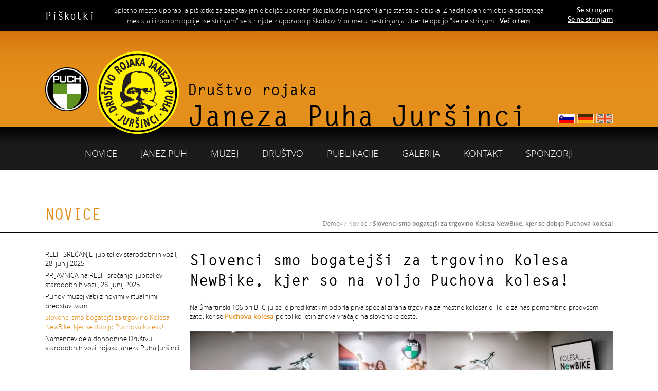

--- FILE ---
content_type: text/html; charset=utf-8
request_url: http://www.janez-puh.si/sl/novice/slovenci-smo-bogatejsi-za-trgovino-kolesa-newbike-kjer-se-dobijo-puchova-kolesa/
body_size: 5776
content:
<!DOCTYPE html>
<!--[if lt IE 7]>      <html lang="sl" class="no-js lt-ie9 lt-ie8 lt-ie7"> <![endif]-->
<!--[if IE 7]>         <html lang="sl" class="no-js lt-ie9 lt-ie8"> <![endif]-->
<!--[if IE 8]>         <html lang="sl" class="no-js lt-ie9"> <![endif]-->
<!--[if gt IE 8]><!--> <html lang="sl" class="no-js"> <!--<![endif]-->
	<head>
        <meta charset="utf-8">
        <meta http-equiv="X-UA-Compatible" content="IE=edge,chrome=1">
        <meta name="generator" content="cf1" />
        <meta name="google-site-verification" content="" />
        
        <title>Slovenci smo bogatejši za trgovino Kolesa NewBike, kjer se dobijo Puchova kolesa! | Društvo rojaka Janeza Puha, Juršinci</title>
		<meta name="description" content="Slovenci smo bogatejši za trgovino Kolesa NewBike, kjer se dobijo Puchova kolesa!" />
		<meta name="keywords" content="new bike" />

        <meta name="viewport" content="width=device-width">
        <link rel="shortcut icon" href="/favicon.ico" type="image/x-icon">
        <meta name="robots" content="index,follow" />

        <script type="text/javascript" src="/cache/modernizr271.js"></script>
        <script type="text/javascript" src="/cache/jquery111.js"></script>
		<link rel="stylesheet" type="text/css" href="/cache/9596613ec73e9183a0d67c2be96d945d95ffa34d.css" />
<!--[if lte IE 8]><link rel="stylesheet" type="text/css" href="/cache/lt-ie8-9596613ec73e9183a0d67c2be96d945d95ffa34d.css" /><![endif]-->	</head>
	<body class="std default janezpuhsl">

<section id="cookies" class="cbox" style="display: none;">
	<div class="inner">
		<h1>Piškotki</h1>
		<p class="description">
        	Spletno mesto uporablja piškotke za zagotavljanje boljše uporabniške izkušnje in spremljanje statistike
			obiska. Z nadaljevanjem obiska spletnega mesta ali izborom opcije &quot;se strinjam&quot; se strinjate z
			uporabo piškotkov. V primeru nestrinjanja izberite opcijo &quot;se ne strinjam&quot;.
			<a href="/sl/cookies/" target="_blank">Več o tem</a>.
		</p>
		<p class="links">
			<a href="/cookies/on/" class="cookies-on">Se strinjam</a>
			<a href="/cookies/off/" class="cookies-off">Se ne strinjam</a>
		</p>
	</div>
</section>
	<header class="cbox">
		<div class="inner clearfix">
			<div class="logo"><a class="home" href="http://www.janez-puh.si/sl/"><img src="/container/w60/image/design/logo.png" class="s" alt="Logotip Društvo rojaka Janeza Puha, Juršinci" /><img src="/container/image/design/logo.png" class="b" alt="Logotip Društvo rojaka Janeza Puha, Juršinci" /><span class="s">Društvo rojaka</span><span class="e">Janeza Puha Juršinci</span></a><span class="languages"><a href="http://www.janez-puh.si/sl/" class="lang current" style="background-image: url('/container/image/design/flag-sl.png');" title="Slovenščina"></a><a href="http://www.janez-puh.si/de/" class="lang" style="background-image: url('/container/image/design/flag-de.png');" title="Deutsch"></a><a href="http://www.janez-puh.si/en/" class="lang" style="background-image: url('/container/image/design/flag-en.png');" title="English"></a></span><a href="#" class="menu"></a></div>
		</div>
	</header>
	
	<nav class="menu cbox" style="display: none;">
		<div class="inner"><ul class="m clearfix"><li class="m"><a class="m" href="http://www.janez-puh.si/sl/novice/">Novice</a></li><li class="m"><a class="m" href="http://www.janez-puh.si/sl/janez-puh/">Janez Puh</a><div class="s"><ul class="s"><li class="s"><a class="s" href="http://www.janez-puh.si/sl/janez-puh/biografija/">Biografija</a></li><li class="s"><a class="s" href="http://www.janez-puh.si/sl/janez-puh/puhovi-patenti/">Patenti</a></li></ul></div></li><li class="m"><a class="m" href="http://www.janez-puh.si/sl/muzej/">Muzej</a><div class="s"><ul class="s"><li class="s"><a class="s" href="http://www.janez-puh.si/sl/muzej/delovni-cas-in-cenik/">Delovni čas in cenik</a></li><li class="s"><a class="s" href="http://www.janez-puh.si/sl/muzej/eksponati-v-muzeju/">Eksponati v muzeju</a></li><li class="s"><a class="s" href="http://www.janez-puh.si/sl/muzej/spominki/">Spominki</a></li><li class="s"><a class="s" href="http://www.janez-puh.si/sl/kontakt/">Kje se nahajamo?</a></li><li class="s"><a class="s" href="http://www.janez-puh.si/sl/muzej/prapra-necak/">Pra pra nečak Janeza Puha podaril muzeju Puhovo kolo</a></li></ul></div></li><li class="m"><a class="m" href="http://www.janez-puh.si/sl/drustvo/">Društvo</a><div class="s"><ul class="s"><li class="s"><a class="s" href="http://www.janez-puh.si/sl/drustvo/ustanovitev-drustva/">Ustanovitev društva</a></li><li class="s"><a class="s" href="http://www.janez-puh.si/sl/drustvo/delovanje-drustva/">Delovanje društva</a></li><li class="s"><a class="s" href="http://www.janez-puh.si/sl/drustvo/kako-postati-clan/">Kako postati član društva</a></li><li class="s"><a class="s" href="http://www.janez-puh.si/sl/drustvo/iniciativni-odbor-io/">Iniciativni odbor IO</a></li><li class="s"><a class="s" href="http://www.janez-puh.si/sl/drustvo/sekcije-drustva/">Sekcije društva</a></li><li class="s"><a class="s" href="http://www.janez-puh.si/sl/drustvo/pridobitev-certifikata-starodobnika/">Pridobitev certifikata starodobnika</a></li><li class="s"><a class="s" href="http://www.janez-puh.si/sl/drustvo/pobrateno-drustvo-oldtimerfreunde-st-johann-i-d-haide/">Pobrateno društvo &quot;Oldtimerfreunde St. Johann i.d. Haide&quot;</a></li><li class="s"><a class="s" href="http://www.janez-puh.si/sl/drustvo/sodelovanje-drustva-rojaka-janeza-puha-s-koncernom-magna-steyr-iz-gradca/">Sodelovanje Društva rojaka Janeza Puha s koncernom Magna Steyr iz Gradca</a></li><li class="s"><a class="s" href="http://www.janez-puh.si/sl/drustvo/srecanja-starodobnih-vozil-ob-obletnici-rojstva-janeza-puha-v-jursincih/">Srečanja starodobnih vozil ob obletnici rojstva Janeza Puha v Juršincih</a></li><li class="s"><a class="s" href="http://www.janez-puh.si/sl/drustvo/povezave/">Povezave</a></li><li class="s"><a class="s" href="http://www.janez-puh.si/sl/kontakt/">Kontakt</a></li></ul></div></li><li class="m"><a class="m" href="http://www.janez-puh.si/sl/publikacije/">Publikacije</a><div class="s"><ul class="s"><li class="s"><a class="s" href="http://www.janez-puh.si/sl/publikacije/zlozenka-puhov-muzej/">Zloženka Puhov muzej</a></li><li class="s"><a class="s" href="http://www.janez-puh.si/sl/publikacije/ponatis-monografije-ob-150-letnici-rojstva-janeza-puha-2012/">Ponatis monografije ob 150 letnici rojstva Janeza Puha (2012)</a></li><li class="s"><a class="s" href="http://www.janez-puh.si/sl/publikacije/zbornik-ob-10-letnici-drustva-in-muzeja-2010/">Zbornik ob 10 letnici društva in muzeja (2010)</a></li><li class="s"><a class="s" href="http://www.janez-puh.si/sl/publikacije/film-izumitelj-janez-puh-2007/">DVD Izumitelj Janez Puh (2007)</a></li></ul></div></li><li class="m"><a class="m" href="http://www.janez-puh.si/sl/fotogalerija/">Galerija</a></li><li class="m"><a class="m" href="http://www.janez-puh.si/sl/kontakt/">Kontakt</a></li><li class="m"><a class="m" href="http://www.janez-puh.si/sl/sponzorji/">Sponzorji</a></li></ul></div>
	</nav>

	<section id="body" class="cbox">
		<div class="hline"></div>
		<div class="inner splitted clearfix">
			<nav class="crumbs only-on-high-res"><p><a href="http://www.janez-puh.si/sl/">Domov</a> / <a href="http://www.janez-puh.si/sl/novice/">Novice</a> / <span>Slovenci smo bogatejši za trgovino Kolesa NewBike, kjer se dobijo Puchova kolesa!</span></p></nav>
<h2 class="cat"><a href="http://www.janez-puh.si/sl/novice/">Novice</a></h2>			<aside class="split-sidebar"><div class="folder-tree"><ul class="level0">
<li class="">
<a href="http://www.janez-puh.si/sl/novice/reli-srecanje-ljubiteljev-starodobnih-vozil-28-junij-2025/">RELI - SREČANJE ljubiteljev starodobnih vozil, 28. junij 2025</a>
</li>
<li class="">
<a href="http://www.janez-puh.si/sl/novice/prijavnica-na-reli-28-junij-2025/">PRIJAVNICA na RELI - srečanje ljubiteljev starodobnih vozil, 28. junij 2025</a>
</li>
<li class="">
<a href="http://www.janez-puh.si/sl/novice/puhov-muzej-vabi-z-novimi-virtualnimi-predstavitvami/">Puhov muzej vabi z novimi virtualnimi predstavitvami</a>
</li>
<li class="selected">
<a href="http://www.janez-puh.si/sl/novice/slovenci-smo-bogatejsi-za-trgovino-kolesa-newbike-kjer-se-dobijo-puchova-kolesa/">Slovenci smo bogatejši za trgovino Kolesa NewBike, kjer se dobijo Puchova kolesa!</a>
</li>
<li class="">
<a href="http://www.janez-puh.si/sl/novice/namenitev-dela-dohodnine-drustvu-starodobnih-vozil-rojaka-janeza-puha-jursinci/">Namenitev dela dohodnine Društvu starodobnih vozil rojaka Janeza Puha Juršinci</a>
</li>
</ul>
</div></aside>
			<nav class="crumbs only-on-low-res"><p><a href="http://www.janez-puh.si/sl/">Domov</a> / <a href="http://www.janez-puh.si/sl/novice/">Novice</a> / <span>Slovenci smo bogatejši za trgovino Kolesa NewBike, kjer se dobijo Puchova kolesa!</span></p></nav>
			<article class="split-content"><h1>
	Slovenci smo bogatejši za trgovino Kolesa NewBike, kjer so na voljo Puchova kolesa!&nbsp;</h1>
<p>
	Na Šmartinski 106 pri BTC-ju se je pred kratkim odprla prva specializirana trgovina za mestne kolesarje. To je za nas pomembno predvsem zato, ker se&nbsp;<a href="https://www.kolesa-newbike.si/trgovina/brand/puch-kolesa/" target="_blank"><strong>Puchova kolesa</strong></a> po toliko letih znova vračajo na slovenske ceste.</p>
<figure class="cf-img p100"><a href="/container/w800h800/image/fotogalerije/new-bike/new-bike-01.jpg"><img alt="" src="/container/w1104/image/fotogalerije/new-bike/new-bike-01.jpg"></a></figure><p>
	</p>
<p>
	Kot smo že omenili, ima trgovina NewBike na zalogi sodobna mestna kolesa. Trenutno so na voljo odlična električna mestna kolesa prestižnih znamk Puch, Vogue in Vandijck. Še posebej smo ponosni na kolesa znamke Puch, saj nas ta povezujejo z velikim slovenskim izumiteljem. <strong>Janez Puh je bil namreč tisti, ki je leta 1895 zasnoval obliko kolesa, kakršno poznamo in uporabljamo še danes.</strong> Izenačil je velikost sprednjega in zadnjega kolesa ter ju povezal z verigo. Puch je že dolgo vrhunska blagovna znamka, ki predstavlja zanesljivo kakovost koles, z letno proizvodnjo več kot milijon koles in distribucijo v 60 državah. Skrajni čas je bil, da so se odlična Puchova kolesa pojavila tudi na slovenskem trgu!</p>
<figure class="cf-img p100"><a href="/container/w800h800/image/fotogalerije/new-bike/drustvo-rojaka-janeza-puha-new-bike-01.jpg"><img alt="Društvo rojaka Janeza Puha Juršinci na otvoritvi trgovine Kolesa NewBike." src="/container/w1104/image/fotogalerije/new-bike/drustvo-rojaka-janeza-puha-new-bike-01.jpg"></a><figcaption><a href="/container/w800h800/image/fotogalerije/new-bike/drustvo-rojaka-janeza-puha-new-bike-01.jpg">Društvo rojaka Janeza Puha Juršinci na otvoritvi trgovine Kolesa NewBike.</a></figcaption></figure><p>
	</p>
<h2>
	Mi, rojaki Janeza Puha, skrbimo za vez z zgodovino, Kolesa NewBike pa so vez s sedanjostjo in prihodnostjo.&nbsp;</h2>
<p>
	Devetnajstega januarja je bila medijska otvoritev. Nova trgovina Kolesa NewBike je gostila številne zanimive in radodarne goste. Med njimi smo bili tudi mi, ki smo jim zagotovo polepšali dan. S seboj smo poleg dobre volje pripeljali tudi 111 let staro kolo, imenovano Styria oziroma Štajerska. To posebno kolo je izdelal in z njim tudi vozil sam Janez Puh. Predsednik društva, <strong>gospod Vlado Slodnjak</strong>, jim je predal številna prekrasna darila, med njimi tudi izjemno čast, ko so izvedeli, da je bil med nami tudi <strong>pra-pra-nečak Janeza Puha</strong>. To, da je prišel <strong>gospod Tone Čeh</strong>, je bilo za njih res nepričakovano presenečenje, kar je vse ganilo.</p>
<figure class="cf-img p100"><a href="/container/w800h800/image/fotogalerije/new-bike/drustvo-rojaka-janeza-puha-new-bike-04.jpg"><img alt="Pra pra nečak Janeza Puha, g. Tone Čeh" src="/container/w1104/image/fotogalerije/new-bike/drustvo-rojaka-janeza-puha-new-bike-04.jpg"></a><figcaption><a href="/container/w800h800/image/fotogalerije/new-bike/drustvo-rojaka-janeza-puha-new-bike-04.jpg">Pra pra nečak Janeza Puha, g. Tone Čeh</a></figcaption></figure><p>
	</p>
<p>
	...</p>
<ul class="cf-gallery clearfix"><li class="col3-0 col4-0"><a href="/container/w800h800/image/fotogalerije/new-bike/drustvo-rojaka-janeza-puha-new-bike-02.jpg" title="" style="background-image: url('/container/w261h200m2/image/fotogalerije/new-bike/drustvo-rojaka-janeza-puha-new-bike-02.jpg');"></a></li><li class="col3-1 col4-1"><a href="/container/w800h800/image/fotogalerije/new-bike/drustvo-rojaka-janeza-puha-new-bike-03.jpg" title="" style="background-image: url('/container/w261h200m2/image/fotogalerije/new-bike/drustvo-rojaka-janeza-puha-new-bike-03.jpg');"></a></li><li class="col3-2 col4-2"><a href="/container/w800h800/image/fotogalerije/new-bike/drustvo-rojaka-janeza-puha-new-bike-05.jpg" title="" style="background-image: url('/container/w261h200m2/image/fotogalerije/new-bike/drustvo-rojaka-janeza-puha-new-bike-05.jpg');"></a></li><li class="col3-0 col4-3"><a href="/container/w800h800/image/fotogalerije/new-bike/drustvo-rojaka-janeza-puha-new-bike-06.jpg" title="Kolo Styria, narejeno leta 1911" style="background-image: url('/container/w261h200m2/image/fotogalerije/new-bike/drustvo-rojaka-janeza-puha-new-bike-06.jpg');"></a></li><li class="col3-1 col4-0"><a href="/container/w800h800/image/fotogalerije/new-bike/drustvo-rojaka-janeza-puha-new-bike-07.jpg" title="Kotiček Janeza Puha v trgovini Kolesa NewBike" style="background-image: url('/container/w261h200m2/image/fotogalerije/new-bike/drustvo-rojaka-janeza-puha-new-bike-07.jpg');"></a></li><li class="col3-2 col4-1"><a href="/container/w800h800/image/fotogalerije/new-bike/new-bike-02.jpg" title="" style="background-image: url('/container/w261h200m2/image/fotogalerije/new-bike/new-bike-02.jpg');"></a></li><li class="col3-0 col4-2"><a href="/container/w800h800/image/fotogalerije/new-bike/new-bike-03.jpg" title="Če pridete z otroci, lahko preizkusite tudi vožnjo z nastavljivimi otroškimi sedeži." style="background-image: url('/container/w261h200m2/image/fotogalerije/new-bike/new-bike-03.jpg');"></a></li><li class="col3-1 col4-3"><a href="/container/w800h800/image/fotogalerije/new-bike/new-bike-04.jpg" title="Na kolo se lahko enostavno namestijo posebne košare za majhne hišne ljubljenčke." style="background-image: url('/container/w261h200m2/image/fotogalerije/new-bike/new-bike-04.jpg');"></a></li><li class="col3-2 col4-0"><a href="/container/w800h800/image/fotogalerije/new-bike/new-bike-05.jpg" title="" style="background-image: url('/container/w261h200m2/image/fotogalerije/new-bike/new-bike-05.jpg');"></a></li></ul>
<p>
	&nbsp;</p>
<h2>
	Prva konceptualna trgovina kot experience center v Sloveniji – kaj to pravzaprav pomeni?</h2>
<p>
	Posebnost trgovine je notranja kolesarska steza, kjer lahko hitro preizkusite vsa kolesa. Pomislili smo tudi na deževne ali mrzle dni, saj lahko ob lepem vremenu kolesa preizkusite zunaj. Šele ko preizkusite več koles, boste vedeli, katero vam najbolj ustreza. V experience centru za mestne kolesarje so dobrodošli tudi vaši otroci in hišni ljubljenčki. <strong><a href="https://www.kolesa-newbike.si/" target="_blank">NewBike </a></strong>priporoča, da si za nakup kolesa vzamete čas in se pogovorite s prodajalcem o svojih potrebah in željah. Prodajalec vas bo z veseljem postregel s kavo in vam zastavil vsa pomembna vprašanja, ki vam bodo pomagala pri odločitvi za novo kolo, ki vam bo dolgo služilo.</p>
<p>
	Na kolo lahko enostavno namestite posebne košare za majhne hišne ljubljenčke ali torbe za vsakodnevne potrebščine. Če pridete z otroki, lahko preizkusite tudi vožnjo z nastavljivimi otroškimi sedeži ali našim posebnim transportnim oziroma cargo kolesom. V Puhovem kotičku so za otroke na voljo tudi pobarvanke. Skratka, NewBike experience center vam bo pomagal pri vsakem koraku nakupa novega mestnega kolesa, da bo izkušnja čim bolj zabavna in brezskrbna. Prav tako vam bomo pomagali zavarovati in vzdrževati vaše novo kolo. Našim cenjenim kupcem nudimo prvi servis brezplačno.</p></article>
		</div>
	</section>

	<section class="flyer-email cbox">
		<div class="inner"><form class="flyer-email inline-form clearfix" action="/flyer_emails/signup/" method="post">
	<span class="txt"><strong>Prijavite se na e-novice.</strong> Obveščali vas bomo o aktualnih dogodkih, novicah in prireditvah!</span>
	<span class="inp"><input type="text" class="inp-email" placeholder="Vaš e-poštni naslov" /><input type="submit" class="submit" value="Prijava" /></span>
	<span class="label-warn" style="display: none;">Prosim vpišite veljavni elektronski naslov!</span>
	<span class="label-success" style="display: none;">Uspešno ste se prijavili na e-novice!</span>
	<span class="label-error" style="display: none;">Pri prijavi je prišlo do napake!</span>
</form></div>
	</section>
	
	<footer class="cbox">
		<div class="inner sponsors clearfix"><h3>Sponzorji projekta -  razstavnih prostorov:</h3>
<div class="sponsors-logos">
    <a href="https://www.jursinci.si/" class="logo-jursinci" target="_blank"><img src="/container/image/design/jursinci-logo.png" alt="Občina Juršinci logo"></a>
    <a href="https://www.magna.com/" class="logo-magna" target="_blank"><img src="/container/image/design/magna-logo.jpg" alt="Magna logo"></a>
</div></div>
		<div class="inner clearfix"><div class="vcard">
				<h3>Kontakt</h3>
				<p><a class="email" href="mailto:info@janez-puh.si">info@janez-puh.si</a><a class="tel tel-cell" href="tel:0038651260506">Tel: 00386 51 260 506</a></p>
			</div><div class="menu"><h3><a href="http://www.janez-puh.si/sl/janez-puh/">Janez Puh</a></h3><ul><li><a href="http://www.janez-puh.si/sl/janez-puh/biografija/">Biografija</a></li><li><a href="http://www.janez-puh.si/sl/janez-puh/puhovi-patenti/">Patenti</a></li><li><a href="http://www.janez-puh.si/sl/publikacije/">Publikacije</a></li></ul></div><div class="menu"><h3><a href="http://www.janez-puh.si/sl/muzej/">Puhov muzej</a></h3><ul><li><a href="http://www.janez-puh.si/sl/muzej/delovni-cas-in-cenik/">Delovni čas in cenik</a></li><li><a href="http://www.janez-puh.si/sl/muzej/eksponati-v-muzeju/">Eksponati v muzeju</a></li><li><a href="http://www.janez-puh.si/sl/kontakt/">Kje se nahajamo?</a></li></ul></div><div class="menu"><h3><a href="http://www.janez-puh.si/sl/drustvo/">Društvo</a></h3><ul><li><a href="http://www.janez-puh.si/sl/drustvo/delovanje-drustva/">Delovanje društva</a></li><li><a href="http://www.janez-puh.si/sl/drustvo/kako-postati-clan/">Kako postati član društva</a></li><li><a href="http://www.janez-puh.si/sl/drustvo/pridobitev-certifikata-starodobnika/">Pridobitev certifikata starodobnika</a></li></ul></div><p class="banner social-icons"><a class="social-icon" target="_blank" href="https://www.facebook.com/puhovo.jursinci/"><span class="img" style="background-image: url('/container/w40h40m2/image/design/facebook.png');" title="Puhovo Društvo Juršinci"></span></a></p></div>
		<div class="inner signature clearfix"><span class="languages"><a href="http://www.janez-puh.si/sl/" class="lang current" style="background-image: url('/container/image/design/flag-sl.png');" title="Slovenščina"></a><a href="http://www.janez-puh.si/de/" class="lang" style="background-image: url('/container/image/design/flag-de.png');" title="Deutsch"></a><a href="http://www.janez-puh.si/en/" class="lang" style="background-image: url('/container/image/design/flag-en.png');" title="English"></a></span>Izdelava: <a href="http://www.matjasic.si">www.matjasic.si</a></div>
	</footer>

<!-- render time: 0.42915201187134 --><script type="text/javascript" src="/cache/3a1f2511c1c923b170e289b6ae98bcbc8b289416.js"></script><!-- include_debug --><!-- google analitycs off -->	</body>
</html>

--- FILE ---
content_type: text/css
request_url: http://www.janez-puh.si/cache/9596613ec73e9183a0d67c2be96d945d95ffa34d.css
body_size: 6696
content:
/* [normalize.css] */ article,
aside,
details,
figcaption,
figure,
footer,
header,
hgroup,
main,
nav,
section,
summary {
    display: block;
}

audio,
canvas,
video {
    display: inline-block;
}

audio:not([controls]) {
    display: none;
    height: 0;
}

[hidden],
template {
    display: none;
}

html {
    font-family: sans-serif; /* 1 */
    -ms-text-size-adjust: 100%; /* 2 */
    -webkit-text-size-adjust: 100%; /* 2 */
}

body {
    margin: 0;
}

a {
    background: transparent;
}

a:focus {
    outline: thin dotted;
}

a:active,
a:hover {
    outline: 0;
}

h1 {
    font-size: 2em;
    margin: 0.67em 0;
}

abbr[title] {
    border-bottom: 1px dotted;
}

b,
strong {
    font-weight: bold;
}

dfn {
    font-style: italic;
}

hr {
    -moz-box-sizing: content-box;
    box-sizing: content-box;
    height: 0;
}

mark {
    background: #ff0;
    color: #000;
}

code,
kbd,
pre,
samp {
    font-family: monospace, serif;
    font-size: 1em;
}

pre {
    white-space: pre-wrap;
}

q {
    quotes: "\201C" "\201D" "\2018" "\2019";
}

small {
    font-size: 80%;
}

sub,
sup {
    font-size: 75%;
    line-height: 0;
    position: relative;
    vertical-align: baseline;
}

sup {
    top: -0.5em;
}

sub {
    bottom: -0.25em;
}

img {
    border: 0;
}

svg:not(:root) {
    overflow: hidden;
}

figure {
    margin: 0;
}

fieldset {
    border: 1px solid #c0c0c0;
    margin: 0 2px;
    padding: 0.35em 0.625em 0.75em;
}

legend {
    border: 0; /* 1 */
    padding: 0; /* 2 */
}

button,
input,
select,
textarea {
    font-family: inherit; /* 1 */
    font-size: 100%; /* 2 */
    margin: 0; /* 3 */
}

button,
input {
    line-height: normal;
}

button,
select {
    text-transform: none;
}

button,
html input[type="button"], /* 1 */
input[type="reset"],
input[type="submit"] {
    -webkit-appearance: button; /* 2 */
    cursor: pointer; /* 3 */
}

button[disabled],
html input[disabled] {
    cursor: default;
}

input[type="checkbox"],
input[type="radio"] {
    box-sizing: border-box; /* 1 */
    padding: 0; /* 2 */
}

input[type="search"] {
    -webkit-appearance: textfield; /* 1 */
    -moz-box-sizing: content-box;
    -webkit-box-sizing: content-box; /* 2 */
    box-sizing: content-box;
}

input[type="search"]::-webkit-search-cancel-button,
input[type="search"]::-webkit-search-decoration {
    -webkit-appearance: none;
}

button::-moz-focus-inner,
input::-moz-focus-inner {
    border: 0;
    padding: 0;
}

textarea {
    overflow: auto; /* 1 */
    vertical-align: top; /* 2 */
}

table {
    border-collapse: collapse;
    border-spacing: 0;
}

/* [default.css] */ html {
	margin: 0; 
	padding: 0;
}


body {
	padding: 0px;
	margin: 0px;
	font-family: Verdana, Tahoma, Arial;
	font-size: 12px;
}

h1, h2, h3, h4, h5, h6 {
	font-family: Verdana, Tahoma, Arial;
	padding: 0px;
	margin: 0px;
}

h1 {
	margin: 10px 0px 20px 0px;
	font-size: 20px;
}

select {
	padding: 2px;
	font-size: 12px;
	font-family: Verdana, Tahoma, Arial;
}

input, textarea {
	font-size: 12px;
	font-family: Verdana, Tahoma, Arial;
	padding: 2px;
}

textarea {
	resize: none;
	font-family: Verdana, Tahoma, Arial;
}

p, div, span, option, pre, a, li {
	font-family: Verdana, Tahoma, Arial;
}

.clearfix:before, .clearfix:after {
	content: " ";
	display: table;
}
.clearfix:after { clear: both; }
.clearfix:before, .clearfix:after {
	content: " ";
	display: table;
}

/* [default-frontend.css] */ @font-face {
    font-family: 'os';
    src: url('/cache/fonts/osl.eot');
    src: url('/cache/fonts/osl.eot?#iefix') format('embedded-opentype'),
         url('/cache/fonts/osl.svg#open_sanslight') format('svg'),
         url('/cache/fonts/osl.woff') format('woff'),
         url('/cache/fonts/osl.ttf') format('truetype');
    font-weight: normal;
    font-style: normal;
}
@font-face {
    font-family: 'os';
    src: url('/cache/fonts/oss.eot');
    src: url('/cache/fonts/oss.eot?#iefix') format('embedded-opentype'),
         url('/cache/fonts/oss.svg#open_sanssemibold') format('svg'),
         url('/cache/fonts/oss.woff') format('woff'),
         url('/cache/fonts/oss.ttf') format('truetype');
    font-weight: bold;
    font-style: normal;
}
@font-face {
    font-family: 'pb';
    src: url('/cache/fonts/pb.eot');
    src: url('/cache/fonts/pb.eot?#iefix') format('embedded-opentype'),
         url('/cache/fonts/pb.svg#puchbold') format('svg'),
         url('/cache/fonts/pb.woff') format('woff'),
         url('/cache/fonts/pb.ttf') format('truetype');
    font-weight: normal;
    font-style: normal;
}


/* DEFAULT */

html {
	overflow-y: scroll;
}

html, body { height: 100%; }

body, div, ul, li, span, p, a, input {
	font-family: 'os', Tahoma, Verdana, Arial;
	font-size: 13px;
	line-height: 1.4em;
	color: #000;
}
body {
	min-width: 520px;
}
@media all and (min-width: 591px) {
/* [[lt-ie8]->] */
	body { min-width: 1200px; }
/* [<-[END]] */
}


a {
	color: rgb(228, 142, 26); 
	text-decoration: none; 
}
a:hover { text-decoration: underline; }


h1, h2, h3,
h1 a, h2 a, h3 a,
h1 span, h2 span, h3 span {
	font-family: 'pb', "Courier New", Courier, monospace;
	font-weight: normal;
	line-height: 1.3em;
}
h1, h1 a, h1 span { font-size: 30px; }
h2, h2 a, h2 span { font-size: 20px; }
h3, h3 a, h3 span { font-size: 16px; }

h1 a:hover, h2 a:hover, h3 a:hover { text-decoration: none; }

p {
	margin: 20px 0px;
}


.cbox .inner { 
	width: 480px;
	padding: 0px 20px;
	margin: 0 auto; 
}
#body .inner { 
	padding-top: 30px; 
	padding-bottom: 30px; 
}

@media all and (min-width: 591px) {
/* [[lt-ie8]->] */
	#body { position: relative; }

	.cbox .hline {
		position: absolute;
		top: 120px;
		left: 0px;
		width: 100%;
		height: 1px;
		background: #000;
	}
		
	.cbox .inner {
		width: 1104px;
		padding: 0px 40px;
	}
	
	#body .inner { 
		padding-top: 70px;
		padding-bottom: 40px; 
	}
/* [<-[END]] */
}



#body table {
	margin: 20px 0px;
}


/* FIGURE */
figure.cf-img.p100 { margin: 20px 0px; }

figure.cf-img.p50l,
figure.cf-img.p33l,
figure.cf-img.p25l {
	clear: left;
	float: left;
	margin: 20px 20px 20px 0px;
}

figure.cf-img.p50r,
figure.cf-img.p33r,
figure.cf-img.p25r {
	clear: right;
	float: right;
	margin: 20px 0px 20px 20px;
}

figure.cf-img.p100,
figure.cf-img.p100 img { max-width: 480px; }

figure.cf-img.p50l,
figure.cf-img.p50l img,
figure.cf-img.p50r,
figure.cf-img.p50r img { 
	max-width: 240px;
}

figure.cf-img.p33l,
figure.cf-img.p33l img,
figure.cf-img.p33r,
figure.cf-img.p33r img { 
	max-width: 160px;
}

figure.cf-img.p25l,
figure.cf-img.p25l img,
figure.cf-img.p25r,
figure.cf-img.p25r img { 
	max-width: 120px;
}


figure.cf-img figcaption {
	margin: 5px 0px 0px 0px;
	padding: 0px;
	text-align: center;
}

figure.cf-img figcaption,
figure.cf-img figcaption a {
	font-size: 13px;
	color: #000;
}
figure.cf-img figcaption a:hover { text-decoration: none; }

@media all and (min-width: 591px) {
/* [[lt-ie8]->] */
	.not-splitted figure.cf-img.p100,
	.not-splitted figure.cf-img.p100 img { max-width: 1104px; }
	
	.splitted figure.cf-img.p100,
	.splitted figure.cf-img.p100 img { max-width: 823px; }
	
	
	.not-splitted figure.cf-img.p50l,
	.not-splitted figure.cf-img.p50l img,
	.not-splitted figure.cf-img.p50r,
	.not-splitted figure.cf-img.p50r img { 
		max-width: 552px;
	}
	
	.splitted figure.cf-img.p50l,
	.splitted figure.cf-img.p50l img,
	.splitted figure.cf-img.p50r,
	.splitted figure.cf-img.p50r img { 
		max-width: 411px;
	}
	
	
	.not-splitted figure.cf-img.p33l,
	.not-splitted figure.cf-img.p33l img,
	.not-splitted figure.cf-img.p33r,
	.not-splitted figure.cf-img.p33r img { 
		max-width: 368px;
	}
	
	.splitted figure.cf-img.p33l,
	.splitted figure.cf-img.p33l img,
	.splitted figure.cf-img.p33r,
	.splitted figure.cf-img.p33r img { 
		max-width: 274px;
	}
	
	
	.not-splitted figure.cf-img.p25l,
	.not-splitted figure.cf-img.p25l img,
	.not-splitted figure.cf-img.p25r,
	.not-splitted figure.cf-img.p25r img { 
		max-width: 276px;
	}
	
	.splitted figure.cf-img.p25l,
	.splitted figure.cf-img.p25l img,
	.splitted figure.cf-img.p25r,
	.splitted figure.cf-img.p25r img { 
		max-width: 205px;
	}
/* [<-[END]] */
}



/* HEADER SECTION */
header {
	background: #e48f1b url('/container/image/design/bg-head.jpg') left top repeat-x;
	padding: 20px 0px 0px 0px;
	border-bottom: solid 4px #000;
}

header .logo {
	font-family: 'pb', "Courier New", Courier, monospace;
	position: relative;
	padding: 0px;
	margin: 0px;
	z-index: 150;
}

header .menu {
	position: absolute;
	display: block;
	width: 60px;
	height: 60px;
	right: 0px;
	bottom: 0px;
	background: transparent url('/container/image/design/menu.png') center center no-repeat;
}

header .logo a.home {
	display: block;
	background: transparent url('/container/w60/image/design/logo-puch.png') left top no-repeat;
	vertical-align: bottom;
	margin: 0px;
	padding: 0px 0px 0px 64px;
	min-height: 60px;
}
header .logo img.s {
	display: block;
	float: left;
	margin: 0px 10px 0px 0px;
}
header .logo img.b { display: none; }

header .logo span.s,
header .logo span.e {
	font-family: 'pb', "Courier New", Courier, monospace;
	display: block;
	margin-left: 47px;
}
header .logo span.s { 
	font-size: 18px;
	padding-bottom: 5px;
	padding-top: 10px;
}
header .logo span.e { 
	font-size: 20px;
	height: 23px;
	overflow: hidden; 
}
header span.languages { display: none; }

@media all and (min-width: 591px) {
/* [[lt-ie8]->] */
	header {
		padding: 40px 0px 0px 0px;
		border-bottom: none;
	}
	
	header .menu { display: none; }

	header .logo img.b { 
		display: block;
		position: absolute;
		left: 100px;
		top: 0px;
	}
	header .logo img.s { display: none; }

	header .logo a.home {
		background: transparent url('/container/w85/image/design/logo-puch.png') left center no-repeat;
		padding: 50px 0px 0px 100px;
		min-height: 93px;
	}

	header .logo span.s {
		padding-left: 130px; 
		font-size: 30px;
		line-height: 36px;
		padding-bottom: 5px;
	}
	header .logo span.e {
		padding-left: 130px; 
		font-size: 55px;
		line-height: 61px;
		height: 45px;
		overflow: hidden; 
	} 
	
	header span.languages {
		display: block;
		position: absolute;
		right: 0px;
		bottom: 3px;
		font-size: 12px;
	}
	header span.languages a {
		display: inline-block;
		width: 32px;
		height: 19px;
		text-indent: -9999px;
		margin: 0px 0px 0px 5px;	
		zoom: 1;
		filter: alpha(opacity=70);
		opacity: 0.7;
	}
	header span.languages a:hover,
	header span.languages a.current {
		filter: alpha(opacity=100);
		opacity: 1;
	}
/* [<-[END]] */
}


/* MENU */

nav.menu { 
	background: #1a1a1a url('/container/image/design/bg-menu.jpg') left top repeat-x;
}

nav.menu ul, nav.menu li {
	list-style: none; 
	padding: 0px; 
	margin: 0px; 	
}
nav.menu li.m { border-bottom: solid 1px #666; }
nav.menu a.m {
	display: block;
	color: #fff;
	text-transform: uppercase;
	font-size: 18px;
	padding: 15px;
	text-align: center;
}
nav.menu div.s { display: none; }

nav.menu a:hover { text-decoration: none; }

@media all and (max-width: 590px) {
	nav.menu a.m { width: 100% !important; }
}
@media all and (min-width: 591px) {
/* [[lt-ie8]->] */
	nav.menu { display: block !important; }

	nav.menu ul.m {
		position: relative;
		z-index: 100;
		text-align: center;
	}
	nav.menu li.m {
		display: inline-block;
		border-bottom: none;
	}
	nav.menu a.m {
		display: block;
		padding: 40px 23px 20px 23px;
	}
	nav.menu li.m:hover a.m { background: rgba(255, 255, 255, 0.2); }
	html.no-rgba nav.menu li.m:hover a.m { background: transparent url('/container/image/design/rgba-255255255-3.png') rgba(255, 255, 255, 0.2); }
	
	nav.menu div.s {
		position: relative;
		height: 0px;
	}
	nav.menu li.m:hover div.s { display: block; }
	nav.menu ul.s {
		position: absolute;
		left: 0px;
		top: 0px;
		width: 100%;
	}
	nav.menu li.s {
		background: rgba(240, 240, 240, 0.9);
		text-align: left;
		min-width: 200px;
	}
	html.no-rgba nav.menu li.s { background: transparent url('/container/image/design/rgba-240240240-9.png'); }
	nav.menu li.s:hover,
	html.no-rgba nav.menu li.s:hover { background: rgb(228, 142, 26); }
	nav.menu a.s {
		display: block;
		text-align: left;
		font-size: 13px;
		padding: 10px 20px;
		color: #000;
	}
/* [<-[END]] */
}




/* INDEX CONTENT */
article .contcol.c20 p a {
	font-weight: bold;
	border-bottom: solid 1px rgb(228, 142, 26);
	color: #000;
}
article .contcol.c20 p a:hover { text-decoration: none; }
article .contcol h2,
article .contcol h2 a {
	color: rgb(228, 142, 26);
	font-size: 30px;
}
article .contcol .more {
	border-top: solid 1px #000;
	text-align: right;
}
article .contcol .more a {
	display: inline-block;
	background: #000;
	color: #fff !important;
	padding: 5px 8px;
	text-transform: uppercase;
	font-weight: bold;
	border: none !important;
}
article .contcol .more a:hover { text-decoration: none; }

@media all and (max-width: 590px) {
	article .contcol {
		margin: 30px 0px;
	}
}
@media all and (min-width: 591px) {
/* [[lt-ie8]->] */
	article .contcol {
		float: left;
	}
	.not-splitted .contcol.c20 { width: 244px; }
	.not-splitted .contcol.c25 { width: 276px; }
	.not-splitted .contcol.c33 { width: 368px; }
	.not-splitted .contcol.c35 { width: 360px; }
	.not-splitted .contcol.c45 { width: 500px; }
	.not-splitted .contcol.c50 { width: 552px; }
	.not-splitted .contcol.c100 { width: 1104px; }
	
	.splitted .contcol.c20 { width: 164px; }
	.splitted .contcol.c25 { width: 205px; }
	.splitted .contcol.c33 { width: 271px; }
	.splitted .contcol.c35 { width: 288px; }
	.splitted .contcol.c45 { width: 370px; }
	.splitted .contcol.c50 { width: 411px; }
	.splitted .contcol.c100 { width: 823px; }
	
	article .contcol > * {
		margin-left: 30px;
		margin-right: 30px;
	}
	article .contcol:first-child > * { margin-left: 0px; }
	article .contcol:last-child > * { margin-right: 0px; } 
	
	article .contcol > h2 {
		margin-bottom: 40px;
	}
	article .contcol > .cont {
		min-height: 380px;
	}
	
	.splitted article {
		clear: right;
		float: right;
		width: 823px;
	}
	
	.default .not-splitted article {
		clear: both;
		margin-top: 70px;
	}
/* [<-[END]] */
}




/* backcrumbs */
nav.crumbs {
	border-top: solid 1px rgb(128, 128, 128);
	margin-top: 15px;
	padding: 10px 0px;
}
nav.crumbs.only-on-high-res { display: none; }
nav.crumbs p,
nav.crumbs a,
nav.crumbs span { 
	font-size: 12px;
	color: rgb(128, 128, 128); 
}
nav.crumbs a:hover { text-decoration: none; }

nav.crumbs p {
	margin: 0px;
	text-align: right;
}
nav.crumbs span { font-weight: bold; }

@media all and (min-width: 591px) {
/* [[lt-ie8]->] */
	nav.crumbs {
		border: none;
		float: right;
		max-width: 800px;
	}
	nav.crumbs.only-on-high-res { display: block; }
	nav.crumbs.only-on-low-res { display: none; }
/* [<-[END]] */
}




/* sidebar */
#body h2.cat, #body h2.cat a,
#body h1.cat, #body h1.cat a,
aside .folder-tree h2,
aside .folder-tree h2 a {
	font-size: 30px;
	color: rgb(228, 142, 26);
	text-transform: uppercase;
}

aside .folder-tree ul,
aside .folder-tree li {
	padding: 0px;
	list-style: none;
}
aside .folder-tree ul { margin: 0px; }
aside .folder-tree li { margin: 5px 0px; }
aside .folder-tree li a { color: #000; }
aside .folder-tree li a:hover { text-decoration: none; }
aside .folder-tree li.selected a { color: rgb(228, 142, 26); }

@media all and (min-width: 591px) {
/* [[lt-ie8]->] */
	#body h2.cat,
	#body h1.cat {
		margin-top: 0px; 
		float: left;
		margin-bottom: 40px; 
	}

	aside {
		clear: left;
		float: left;
		width: 261px;
	}
	aside .folder-tree h2 {
		margin-bottom: 40px;
	}
/* [<-[END]] */
}






/* FLYER EMAIL */
section.flyer-email {
	background: rgb(228, 142, 26);
}




/* FOOTER */
footer { background: #1a1a1a url('/container/image/design/bg-menu.jpg') left top repeat-x;; }
footer .inner {
	position: relative;
}

footer .vcard {
	padding: 30px 0px 0px 0px;
}

footer .vcard p,
footer .vcard p a {
	font-size: 18px;
	color: rgb(228, 142, 26);
}
footer .vcard p a {
	display: block;
	margin: 5px 0px;
}
footer .vcard p a.tel { color: #fff; }
footer .vcard p a:hover { text-decoration: none; }

footer h3,
footer h3 a {
	font-family: 'os', Tahoma, Verdana, Arial;
	font-size: 20px;
	color: rgb(228, 142, 26);
}

footer .menu { display: none; }

@media all and (max-width: 590px) {
	footer .banner.social-icons {
		position: absolute;
		right: 20px;
		top: 0px;
	}
}

@media all and (min-width: 591px) {
/* [[lt-ie8]->] */
	footer .vcard {
		float: right;
		width: 25%;
	}
	
	
	footer .banner.social-icons {
		display: block;
		float: right;
		clear: right;
		width: 25%;
	}
	
	 
	footer .menu {
		float: left;
		display: block;
		width: 24%;
		padding: 30px 0px 10px 0px;
	}
	
	footer .menu h3,
	footer .menu h3 a {
		font-size: 20px;
		color: rgb(228, 142, 26);
	}
	
	footer .menu ul {
		margin: 0px;
		padding: 0px;
		list-style: none;
	}
	
	footer .menu li {
		margin: 10px 0px;
		padding: 0px;
		list-style: none;
	}
	
	footer .menu li,
	footer .menu li a {
		font-size: 12px;
		color: #fff;
	}
	footer .menu li a:hover { text-decoration: none; }
/* [<-[END]] */
}




/* SIGNATURE */
footer .signature { 
	text-align: right;
	padding-top: 10px !important; 
	padding-bottom: 10px !important; 
}
footer .signature a { font-weight: bold; }
footer .signature,
footer .signature a {
	font-size: 12px;
	color: #ddd;
}

footer .languages {
	float: left;
	display: inline-block;
}
footer .languages a {
	display: inline-block;
	width: 32px;
	height: 19px;
	text-indent: -9999px;
	margin: 0px 5px 0px 0px;	
	zoom: 1;
	filter: alpha(opacity=70);
	opacity: 0.7;
}

footer .languages a:hover,
footer .languages a.current {
	filter: alpha(opacity=100);
	opacity: 1;
}


@media all and (min-width: 591px) {
/* [[lt-ie8]->] */
	footer .languages { display: none; }
/* [<-[END]] */
}

/* [flyer-email.css] */ .flyer-email.inline-form {
	text-align: center;
	padding: 20px 0px;
	border-bottom: solid 1px #ff8d7a;
}

.flyer-email.inline-form span.txt {
	font-size: 16px;
	padding: 0px 0px 10px 0px;
	display: block;
}
.flyer-email span.inp {
	display: inline-block;
	width: 330px;
	background: #fff; 
	border: solid 1px #000;
	padding: 0px 0px 0px 4px;
}
.flyer-email input {
	display: inline-block;
	font-size: 14px;
	line-height: 17px;
	margin: 0px;
	padding: 0px;
	height: 28px;
	outline-width: 0;
	outline: none;
	border: 0;
}
.flyer-email input.inp-email {
	float: left;
	width: 70%;
}
.flyer-email input.submit {
	float: right;
	text-align: center;
	width: 25%; 
	background: #000;
	color: #fff; 
}

@media all and (min-width: 591px) {
/* [[lt-ie8]->] */
	.flyer-email.inline-form span.txt {
		float: left;
		padding: 7px 0px 0px 0px;
		max-width: 730px;
		text-align: left;
	}
	.flyer-email span.inp {
		float: right;
		display: block;
		position: relative;
	}
/* [<-[END]] */
}

/* [cookies.css] */ #cookies {
	background: #000;
	overflow: hidden;
}

#cookies h1 {
	color: #fff;
	padding: 0px;
	margin: 10px 0px;
	text-align: center;
	font-size: 20px;
}

#cookies p {
	padding: 0px;
	margin: 10px 0px;
	text-align: center;
	line-height: 20px;
	color: #fff;
}


#cookies p a {
	color: #fff;
	font-weight: bold;
	text-decoration: underline;
}

#cookies p.links a {
	display: inline-block;
	margin: 0px 20px;
}

@media all and (min-width: 591px) {
/* [[lt-ie8]->] */
	#cookies .inner {
		position: relative;
	}

	#cookies h1 {
		float: left;
		text-align: left;
	}
	
	#cookies p.description {
		margin-left: 130px;
		margin-right: 130px;
	}
	
	#cookies p.links {
		position: absolute;
		right: 40px;
		top: 0px;
		text-align: right;
		margin: 0px;
	}
	#cookies p.links a {
		display: block;
		margin: 0px;
	}
/* [<-[END]] */
}





/*
#cookies-set {
	margin: 0px 0px 20px 0px;
	padding: 10px;
	background: white;
}
#cookies-set p {
	line-height: 22px;
}

#cookies-set > *:first-child { margin-top: 0px !important; }
#cookies-set > *:last-child { margin-bottom: 0px !important; }
*/

/* [banner.css] */ .banner.index { 
	position: relative;
	min-height: 470px; 
}

.banner.index .slide {
	display: none;
	min-height: 470px;
	width: 100%;
	position: absolute;
	left: 0px;
	top: 0px;
	background: #fff url('/container/image/design/bg-banner-index.jpg') center center repeat;
}
.banner.index .slide.active { 
	display: block;
	z-index: 45; 
}
.banner.index .slide.hidding { z-index: 20 !important; }
.banner.index .slide.showing { z-index: 40 !important; }


.banner.index p.img {
	display: block;
	margin: 0px;
	padding: 0px;
	text-align: center;
}
.banner.index p.img a {
	display: block;
	width: 100%;
	background: transparent center center no-repeat;
}
.banner.index p.img.s a { height: 250px; }
.banner.index p.img.l a { height: 495px; }

.banner.index p.img.l { display: none; }

.banner.index p.crumbs {
	margin: 0px;
	text-align: center;
	min-height: 42px;
}
.banner.index p.crumbs a {
	font-family: "Courier New", Courier, monospace;
	color: #000;
	font-size: 40px;
	display: inline-block;
	text-decoration: none;
}
.banner.index p.crumbs a.s { color: rgb(228, 142, 26); }

.banner.index h2 { 
	margin: 10px 0px; 
}
.banner.index h2,
.banner.index h2 a {
	font-size: 30px;
	text-align: center;
	color: #000;
}

.banner.index p.description { 
	width: 480px;
	margin: 0 auto;	 
}

.banner.index p.description,
.banner.index p.description a {
	font-size: 13px;
	line-height: 18px;
	text-align: center;
	color: #000;
	text-decoration: none;
}

@media all and (min-width: 591px) {
/* [[lt-ie8]->] */
	.banner.index {
		min-height: 670px;
	}

	.banner.index .slide {
		min-height: 670px;
	}
	
	.banner.index p.img.s { display: none; }
	.banner.index p.img.l { display: block; }

	.banner.index p.description {
		width: 900px;
	}
/* [<-[END]] */
}





.banner.social-icons .social-icon,
.banner.social-icons .social-icon span {
	border: none;
	display: inline-block;
	width: 40px;
	height: 40px;
	background: tranparent center center no-repeat;
}

.banner.social-icons .social-icon {
	margin: 0px 0px 0px 10px;
}

@media all and (min-width: 591px) {
/* [[lt-ie8]->] */
	.banner.social-icons .social-icon {
		margin: 0px 10px 0px 0px;
	}
/* [<-[END]] */
}

/* [cf_gallery.css] */ .cf-gallery {
	clear: both;
}

.cf-gallery,
.cf-gallery li {
	margin: 10px 0px;
	padding: 0px;
	list-style: none;
}
.cf-gallery li,
.cf-gallery li a {
	width: 230px;
	height: 180px;
}
.cf-gallery li:nth-child(odd) {
	clear: left;
	float: left;
}
.cf-gallery li:nth-child(even) {
	clear: right;
	float: right;
}

.cf-gallery li a {
	display: block;
	background: #eee center center no-repeat;
}

@media all and (min-width: 591px) {
/* [[lt-ie8]->] */
	.cf-gallery li {
		clear: none !important;
		float: left !important;
		margin-left: 20px;
	}
	
	.splitted .cf-gallery li.col3-0 { margin-left: 0px; }
	.not-splitted .cf-gallery li.col4-0 { margin-left: 0px; }
	
	.cf-gallery li,
	.cf-gallery li a {
		width: 261px;
		height: 200px;
	}
/* [<-[END]] */
}






.cf-gallery-overlay {
	position: fixed;
	top: 0px;
	left: 0px;
	width: 100%;
	height: 100%;
	background: rgba(0, 0, 0, 0.7);
	z-index: 300;
}
html.no-rgba .cf-gallery-overlay { background: transparent url('/container/image/design/rgba-000-7.png') repeat; }

.cf-gallery-overlay.loading { background: rgba(0, 0, 0, 0.7) url('/container/image/design/loading.gif') center center no-repeat; }
html.no-rgba .cf-gallery-overlay.loading { background: transparent url('/container/image/design/rgba-000-7.png') repeat; }

.cf-gallery-overlay.loading .cont {
	filter: alpha(opacity=50);
	opacity: 0.5;
}

.cf-gallery-overlay .cont {
	position: relative;
	min-width: 100px;
	min-height: 100px;
	background: #fff;
	border-width: 5px 5px 31px 5px;
	border-style: solid;
	border-color: #fff;
}
.cf-gallery-overlay .cont,
.cf-gallery-overlay .cont img {
	max-width: 480px;
	max-height: 480px;
}

.cf-gallery-overlay .btn {
	display: block;
	position: absolute;
	top: 0px;
	width: 30%;
	height: 100%;
	text-decoration: none;
	zoom: 1;
	filter: alpha(opacity=0);
	opacity: 0;
}
.cf-gallery-overlay .btn.prev { 
	left: 10px;
	background: transparent url('/container/image/design/arrow-left.png') left center no-repeat; 
}
.cf-gallery-overlay .btn.next { 
	right: 10px;
	background: transparent url('/container/image/design/arrow-right.png') right center no-repeat; 
}
.cf-gallery-overlay .btn:hover {
	filter: alpha(opacity=100);
	opacity: 1; 
}

.cf-gallery-overlay .num {
	position: absolute;
	left: 0px;
	bottom: -25px;
}

.cf-gallery-overlay .title {
	display: block;
	position: absolute;
	right: 0px;
	bottom: 0px;
	background: rgba(255, 255, 255, 0.7);
	font-size: 14px;
	padding: 8px 10px;
}
html.no-rgba .cf-gallery-overlay .title { background: transparent url('/container/image/design/rgba-255255255-7.png') repeat; }

.cf-gallery-overlay .close {
	display: block;
	position: absolute;
	right: 0px;
	bottom: -25px;
	color: #000;
	text-decoration: none;
}


@media all and (min-width: 591px) {
/* [[lt-ie8]->] */
	.cf-gallery-overlay .cont,
	.cf-gallery-overlay .cont img {
		max-width: 800px;
		max-height: 800px;
	}
/* [<-[END]] */
}

/* [footer-sponsors.css] */ footer.cbox .inner.sponsors {
    padding: 30px 0px;
}

.sponsors h3 {
    font-size: 25px;
    color: rgb(228, 142, 26);
    margin-top: 50px;
}


.sponsors .sponsors-logos a.logo-jursinci,
.sponsors .sponsors-logos a.logo-magna {
    display: block;
    margin: 20px 0px;
    outline: none;
}

.sponsors .sponsors-logos a.logo-jursinci img {
    width: 100px;
}

.sponsors .sponsors-logos a.logo-magna img {
    width: 200px;
}

@media all and (min-width: 591px) {

    .sponsors {
        min-height: 150px;
    }

    .sponsors h3 {
        float: left;
    }

    .sponsors .sponsors-logos {
        float: right;
    }

    .sponsors .sponsors-logos a.logo-jursinci,
    .sponsors .sponsors-logos a.logo-magna {
        margin-left: 20px;
        float: left;
    }

    .sponsors .sponsors-logos a.logo-jursinci {
        width: 100px;
    }

    .sponsors .sponsors-logos a.logo-magna {
        width: 200px;
        margin-top: 45px;
    }

    .sponsors .sponsors-logos a.logo-jursinci img,
    .sponsors .sponsors-logos a.logo-magna img {
        width: 100%;
    }


}



--- FILE ---
content_type: application/x-javascript
request_url: http://www.janez-puh.si/cache/3a1f2511c1c923b170e289b6ae98bcbc8b289416.js
body_size: 3368
content:
/* [default.js] */ 
function is_valid_uname(uname){return is_valid_email(uname);}
function is_valid_email(email){if(!email||jQuery.type(email)!="string"){return false;}
return(/^[a-z0-9\.\-\_]+@[a-z0-9\.\-\_]+?\.[a-z0-9]+$/).test(email.toLowerCase())?true:false;}
$(document).ready(function(){$('header .menu').click(function(){$('nav').slideToggle();return false;});});

/* [flyer-email.js] */ 
$(document).ready(function(){$('form.flyer-email, div.flyer-email form').submit(function(){var form=$(this);var fdata={'email':jQuery.trim(form.find('.inp-email').val()).toLowerCase(),'time':Number(new Date())};var rgx=/^[a-z0-9\.\-\_]+@[a-z0-9\.\-]+?\.[a-z]+$/;if(!fdata.email||!rgx.test(fdata.email)){alert(form.find('.label-warn').text());return false;}
form.find('input').prop({'disabled':true});$.ajax({'type':'POST','url':jQuery.trim(form.attr('action')),'data':fdata,'success':function(r){try{if(r&&r.result){form.find('input.inp-email').addClass('unactive').val(form.find('input.inp-email').get(0).defaultValue);form.find('.close').trigger('disableshowing');return alert(form.find('.label-success').text());}}
catch(e){}
this.error();},'complete':function(){form.find('input').prop({'disabled':false});},'error':function(){alert(form.find('.label-error').text());}});return false;});$('.flyer-email .close').bind('disableshowing',function(){$(this).closest('.flyer-email').remove();var d=null;var m=(/([a-z0-9\-]+\.[a-z0-9]+)$/i).exec(window.location.host);if(m){d='.'+m[1];}
jQuery.cookie('flyeremail',1,{expires:(new Date((new Number(new Date()))+(365*24*60*60*1000))),domain:d,path:'/'});}).click(function(){$(this).trigger('disableshowing');return false;});$('.flyer-email.overlay').click(function(evt){if(evt.srcElement==this||evt.target==this){$(this).remove();return false;}});$('.flyer-email.overlay form').on('realign',function(){var mt=Math.floor(($(window).height()-$(this).outerHeight())/2);if(mt<0){mt=0;}
$(this).css({'margin-top':mt+'px'});}).trigger('realign');if($('.flyer-email.overlay').css('position')!='fixed'){$('.flyer-email.overlay').addClass('abs-pos');$(window).on('resize scroll',function(){$('.flyer-email.overlay').css({top:$(window).scrollTop(),left:$(window).scrollLeft()});}).trigger('scroll');}});$(window).on('load resize',function(){$('.flyer-email.overlay form').trigger('realign');});

/* [jquery.cookie.js] */ 
jQuery.cookie=function(key,value,options){if(arguments.length>1&&(value===null||typeof value!=="object")){options=jQuery.extend({},options);if(value===null){options.expires=-1;}
if(typeof options.expires==='number'){var days=options.expires,t=options.expires=new Date();t.setDate(t.getDate()+days);}
return(document.cookie=[encodeURIComponent(key),'=',options.raw?String(value):encodeURIComponent(String(value)),options.expires?'; expires='+options.expires.toUTCString():'',options.path?'; path='+options.path:'',options.domain?'; domain='+options.domain:'',options.secure?'; secure':''].join(''));}
options=value||{};var result,decode=options.raw?function(s){return s;}:decodeURIComponent;return(result=new RegExp('(?:^|; )'+encodeURIComponent(key)+'=([^;]*)').exec(document.cookie))?decode(result[1]):null;};

/* [cookies.js] */ 
$(document).ready(function(){$('#cookies p.links a').click(function(){$('#cookies').hide();$('body').css({'background-position':''});$.ajax({'type':'POST','url':jQuery.trim($(this).attr('href')),'data':{'remember':'1','time':Number(new Date())},'success':function(r){try{if(r&&r.result){return $('#cookies').remove();}}catch(e){}
this.error();},'error':function(){$('#cookies').show();$('body').css({'background-position':'center '+$('#cookies').outerHeight(true)+'px'});alert('Napaka pri shranjevanju!');}});return false;});$('#cookies').slideDown({'duration':500,'step':function(){$('body').css({'background-position':'center '+$('#cookies').outerHeight(true)+'px'});},'complete':function(){var c=($.cookie('cookies'))?parseInt($.cookie('cookies'),10):0;if(c==0){$.ajax({'type':'POST','url':'/cookies/on/','data':{'remember':'-1','time':Number(new Date())}});}}});$('#cookies-set').submit(function(){var form=$(this);var state=form.find('input.state:checked');if(state.length==0){alert('Prosim izberite ali se strinjate ali ne.');return false;}
form.find('input').attr({'disabled':true});$.ajax({'type':'POST','url':form.attr('action')+state.val()+'/','data':{'remember':'1','time':Number(new Date())},'success':function(r){try{if(r&&r.result){return alert('Vaša nastavitev je bila uspešno shranjena!');}}catch(e){}
this.error();},'error':function(){alert('Napaka pri shranjevanju!');},'complete':function(){form.find('input').attr({'disabled':false});}});return false;});});

/* [jquery.cookie.js] */ 
jQuery.cookie=function(key,value,options){if(arguments.length>1&&(value===null||typeof value!=="object")){options=jQuery.extend({},options);if(value===null){options.expires=-1;}
if(typeof options.expires==='number'){var days=options.expires,t=options.expires=new Date();t.setDate(t.getDate()+days);}
return(document.cookie=[encodeURIComponent(key),'=',options.raw?String(value):encodeURIComponent(String(value)),options.expires?'; expires='+options.expires.toUTCString():'',options.path?'; path='+options.path:'',options.domain?'; domain='+options.domain:'',options.secure?'; secure':''].join(''));}
options=value||{};var result,decode=options.raw?function(s){return s;}:decodeURIComponent;return(result=new RegExp('(?:^|; )'+encodeURIComponent(key)+'=([^;]*)').exec(document.cookie))?decode(result[1]):null;};

/* [banner.js] */ 
$(document).ready(function(){$('.banner.index').each(function(){var items=$(this).find('.slide');var playing=true;var timeout=null;items.on('activate',function(){items.stop(true,true);if($(this).hasClass('active')){return;}
items.filter('.active').addClass('hidding').fadeTo(0,1,function(){$(this).css({display:'block'}).fadeTo(1000,0,function(){$(this).removeClass('active').removeClass('hidding');});});$(this).addClass('showing').fadeTo(0,0,function(){$(this).css({display:'block'}).fadeTo(1000,1,function(){$(this).removeClass('showing').addClass('active');});});if(playing){$(this).trigger('resetanim');}});items.on('stopanim',function(){if(timeout){clearTimeout(timeout);}
timeout=null;playing=false;});items.on('resetanim',function(){if(timeout){clearTimeout(timeout);}
timeout=setTimeout(function(){var n=items.filter('.active').nextAll('.slide:first');if(!n||n.length==0){n=items.filter('*:first');}
n.trigger('activate');},5000);});items.on('playanim',function(){$(this).trigger('resetanim');playing=true;});items.hover(function(){$(this).trigger('stopanim');},function(){$(this).trigger('playanim');});if(items.length>1){items.filter('*:first').trigger('playanim');}
$(this).find('.crumbs a').click(function(){if($(this).hasClass('s')){return false;}
var m=/#([0-9]+)$/.exec($(this).attr('href'));$(items.get(parseInt(m[1],10))).trigger('activate');return false;});});});

/* [cf_gallery.js] */ 
$(document).ready(function(){$('.cf-gallery').each(function(){var pics=[];var links=$(this).find('a');links.each(function(){pics.push({href:$(this).attr('href'),title:$(this).attr('title')});});links.each(function(){$(this).click(cf_gallery_open(pics,{href:$(this).attr('href'),title:$(this).attr('title')}));});});var fgs=$('figure.cf-img').filter('*:not(.outlink)');if(fgs.length){var fpics=[];fgs.each(function(){fpics.push({href:$(this).find('a:first').attr('href'),title:$(this).find('img:first').attr('alt')});});fgs.each(function(){$(this).find('a').click(cf_gallery_open(fpics,{href:$(this).find('a:first').attr('href'),title:$(this).find('img:first').attr('alt')}));});}});function cf_gallery_open(pics,pic){return function(){var ie7ref=null;var win=$('<div class="cf-gallery-overlay loading"><div class="cont"></div></div>').appendTo('body');win.on('doclose',function(){win.remove();$(document).off('keydown','html',win.data('keydownhandler'));if(ie7ref!=null){clearInterval(ie7ref);}});win.click(function(evt){if(this==(evt.target||evt.srcElement)){win.trigger('doclose');}});win.on('doresize',function(){var pcont=win.find('.cont:first');var img=win.find('img.pic');if(pcont.length>0&&img.length>0){var ow=$(window).width()-img.width()-parseInt(pcont.css('border-left-width'),10);var oh=$(window).height()-img.height()-parseInt(pcont.css('border-top-width'),10);pcont.css({width:img.width()+'px',height:img.height()+'px',margin:((oh>0)?Math.floor(oh/2):'0')+'px 0px 0px '+((ow>0)?Math.floor(ow/2):'0')+'px'});}});if($('html').hasClass('lt-ie7')){ie7ref=setInterval(function(){win.trigger('doresize');},100);}
var txtPic='Slika';var txtFrom='od';var txtClose='Zapri';if($('body').hasClass('janezpuhde')){txtPic='Bild';txtFrom='von';txtClose='Schließen';}
else if($('body').hasClass('janezpuhen')){txtPic='Picture';txtFrom='of';txtClose='Close';}
win.data({dorefresh:function(pics,pic){var pcont=win.find('.cont:first');pcont.find('img,a,span').remove();win.addClass('loading');$('<img class="pic" />').load(function(){win.removeClass('loading').trigger('doresize');}).attr({src:pic.href}).click(function(){return false;}).appendTo(pcont);if(pics.length>1){var idx=-1;for(var i in pics){if(pics[i].href==pic.href){idx=i;break;}}
win.off('goprev').on('goprev',function(){win.data('dorefresh')(pics,(idx>0)?pics[idx-1]:pics[pics.length-1]);});win.off('gonext').on('gonext',function(){win.data('dorefresh')(pics,(idx<(pics.length-1))?pics[parseInt(idx,10)+1]:pics[0]);});$('<a href="#" class="btn prev">&nbsp;</a>').click(function(){win.trigger('goprev');return false;}).appendTo(pcont);$('<a href="#" class="btn next">&nbsp;</a>').click(function(){win.trigger('gonext');return false;}).appendTo(pcont);$('<span class="num"></span>').text(txtPic+' '+(parseInt(idx,10)+1)+' '+txtFrom+' '+pics.length).appendTo(pcont);if(pic.title){$('<span class="title"></span>').text(pic.title).appendTo(pcont);}}
$('<a href="#" class="close"></a>').text(txtClose).click(function(){win.trigger('doclose');return false;}).appendTo(pcont);},keydownhandler:function(evt){var keycode=(evt==null)?event.keyCode:evt.keyCode;if(keycode==27){$('.cf-gallery-overlay:first').trigger('doclose');}
else if(keycode==37){$('.cf-gallery-overlay:first').trigger('goprev');}
else if(keycode==39){$('.cf-gallery-overlay:first').trigger('gonext');}}});$(document).on('keydown','html',win.data('keydownhandler'));win.data('dorefresh')(pics,pic);$(window).resize(function(){win.trigger('doresize');});win.trigger('doresize');return false;}}

